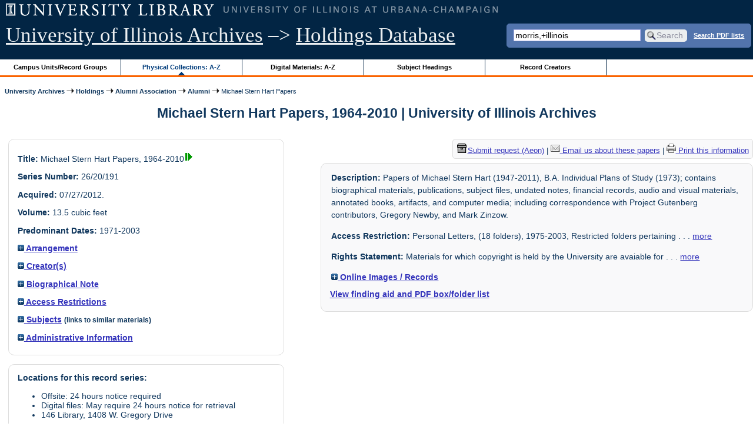

--- FILE ---
content_type: text/html; charset=UTF-8
request_url: https://archon.library.illinois.edu/archives/?p=collections/controlcard&id=11175&q=morris%2C%2Billinois
body_size: 38791
content:


<!DOCTYPE html>
<html lang="en">
   <head>
      <meta http-equiv="Content-Type" content="text/html; charset=UTF-8" />
      <meta name="og:site_name" content="University of Illinois Archives Holdings Database"/>
      <meta name="viewport" content="width=device-width, initial-scale=1.0">
	  <title>Michael Stern Hart Papers, 1964-2010 | University of Illinois Archives</title>
      <link rel="stylesheet" type="text/css" href="themes/library_web/style.css?v=20240717" />
      <link rel="stylesheet" type="text/css" href="themes/library_web/js/cluetip/jquery.cluetip.css" />
      <link rel="stylesheet" type="text/css" href="themes/library_web/js/jgrowl/jquery.jgrowl.css" />
      <link rel="icon" type="image/ico" href="themes/library_web/images/favicon.ico"/>
      <!--[if lte IE 7]>
        <link rel="stylesheet" type="text/css" href="themes/library_web/ie.css" />
        <link rel="stylesheet" type="text/css" href="themes/themes/library_web/js/cluetip/jquery.cluetip.ie.css" />
      <![endif]-->
      <script type='text/javascript' src='packages/core/js/jquery.min.js'></script>      <script type='text/javascript' src='packages/core/js/jquery-ui.custom.min.js'></script>      <script type='text/javascript' src='packages/core/js/jquery-expander.js'></script>      <script type="text/javascript" src="themes/library_web/js/jquery.hoverIntent.js"></script>
      <script type="text/javascript" src="themes/library_web/js/cluetip/jquery.cluetip.js"></script>
      
      <script type="text/javascript" src="themes/library_web/js/jquery.scrollTo-min.js"></script>
      <script type='text/javascript' src='packages/core/js/jquery.jgrowl.min.js'></script>      <script type='text/javascript' src='packages/core/js/archon.js'></script><script type='text/javascript' src='packages/digitallibrary/js/archon.js'></script>      <script type="text/javascript">
         /* <![CDATA[ */
         imagePath = 'themes/library_web/images';   
         jQuery(document).ready(function($) {          
            $('div.listitem:nth-child(even)').addClass('evenlistitem');
            $('div.listitem:last-child').addClass('lastlistitem');
            $('#locationtable tr:nth-child(odd)').addClass('oddtablerow');
            $('.expandable').expander({
               slicePoint:       600,             // make expandable if over this x chars
               widow:            100,             // do not make expandable unless total length > slicePoint + widow
               expandPrefix:     '. . . ',        // text to come before the expand link
               expandText:       'more',     			//text to use for expand link
               expandEffect:     'fadeIn',        // or slideDown
               expandSpeed:      0,              	// in milliseconds
               collapseTimer:    0,               // milliseconds before auto collapse; default is 0 (don't re-collape)
               userCollapseText: '[collapse]'     // text for collaspe link
            });
				$('.expandablesmall').expander({
               slicePoint:       100,             // make expandable if over this x chars
               widow:            10,              // do not make expandable unless total length > slicePoint + widow
               expandPrefix:     '. . . ',       	// text to come before the expand link
               expandText:       'more',  				//text to use for expand link
               expandEffect:     'fadeIn',        // or slideDown
               expandSpeed:      0,              	// in milliseconds
               collapseTimer:    0,              	// milliseconds before auto collapse; default is 0 (don't re-collape)
               userCollapseText: '[collapse]'     // text for collaspe link
            });
         });

         function js_highlighttoplink(selectedSpan)
         {
            $('.currentBrowseLink').toggleClass('browseLink').toggleClass('currentBrowseLink');
            $(selectedSpan).toggleClass('currentBrowseLink');
            $(selectedSpan).effect('highlight', {}, 400);
         }

         $(document).ready(function() {externalLinks();});
         $(window).unload(function() {});
         /* ]]> */
      </script>

            <script src="https://ajax.googleapis.com/ajax/libs/jquery/3.5.1/jquery.min.js"></script>
      <script>
      var $k =jQuery.noConflict();
      $k(document).ready(function(){
         $k("#ccardstaff .locationFilter").on("keyup", function() {
            var value = $k(this).val().toLowerCase();
            $k("#ccardstaff .locationTableBody tr").filter(function() {
               var $t = $(this).children().last();
               $k(this).toggle($k($t).text().toLowerCase().indexOf(value) > -1)
               });
         });
         $k("#ccardstaff .staffBoxFilter").on("keyup", function() {
            var value = $k(this).val().toLowerCase();
            $k("#ccardstaff .locationTableBody tr").filter(function() {
               var $h = $(this).children().first();
               $k(this).toggle($k($h).text().toLowerCase().indexOf(value) > -1)
               });
         });
         $k("#ccardstaff .staffLocationFilter").on("keyup", function() {
            var value = $k(this).val().toLowerCase();
            $k("#ccardstaff .locationTableBody tr").filter(function() {
               $k(this).toggle($k(this).text().toLowerCase().indexOf(value) > -1)
               });
         });
         $k("#stafflocationtable .staffBoxFilter").on("keyup", function() {
            var value = $k(this).val().toLowerCase();
            $k("#stafflocationtable .locationTableBody tr").filter(function() {
               var $h = $(this).children().first();
               $k(this).toggle($k($h).text().toLowerCase().indexOf(value) > -1)
               });
         });
         $k("#stafflocationtable .staffLocationFilter").on("keyup", function() {
            var value = $k(this).val().toLowerCase();
            $k("#stafflocationtable .locationTableBody tr").filter(function() {
               $k(this).toggle($k(this).text().toLowerCase().indexOf(value) > -1)
               });
         });
      });
      </script>

      
   </head>
   <body>
            <div id='top'>

         <div id="logosearchwrapper">

		 <div id="sitetitleblock"><a href="https://archives.library.illinois.edu">University of Illinois Archives</a> &ndash;> <a href="index.php">Holdings Database</a></div>
			<div id="searchblock">
               <form action="index.php" accept-charset="UTF-8" method="get" onsubmit="if(!this.q.value) { alert('Please enter search terms.'); return false; } else { return true; }">
                  <div>
                     <input type="hidden" name="p" value="core/search" />
                     <input type="text" size="25" maxlength="150" name="q" id="q" title="input box for search field" value="morris,+illinois" tabindex="100" />
                     <input type="submit" value="Search" tabindex="300" class='button' title="Search" /> <a class='bold pdfsearchlink' href='?p=core/index&amp;f=pdfsearch'>Search PDF lists</a>
                                             <input type="hidden" name="content" value="0" />
                                          </div></form></div>

         </div>
         
			
         <div id="browsebyblock">
            <div id="browseblockcontent">
            <span class="browseLink">
               <a href="?p=collections/classifications" onclick="js_highlighttoplink(this.parentNode); return true;">Campus Units/Record Groups</a>
            </span>

            <span class="currentBrowseLink">
               <a href="?p=collections/collections" onclick="js_highlighttoplink(this.parentNode); return true;">Physical Collections: A-Z</a>
            </span>
			 <span class="browseLink">
               <a href="?p=digitallibrary/digitallibrary" onclick="js_highlighttoplink(this.parentNode); return true;">Digital Materials: A-Z</a>
            </span>
           
            <span class="browseLink">
               <a href="?p=subjects/subjects" onclick="js_highlighttoplink(this.parentNode); return true;">Subject Headings</a>
            </span>
            <span class="browseLink">
               <a href="?p=creators/creators" onclick="js_highlighttoplink(this.parentNode); return true;">Record Creators</a>
            </span>
           </div>
         </div>
      </div>

      <div id="breadcrumbblock">
         <a href='https://archives.library.illinois.edu'>University Archives</a> <img src='themes/library_web/images/arrowright.gif' alt='right-pointing arrow' /> <a href='index.php'>Holdings</a> <img src='themes/library_web/images/arrowright.gif' alt='right-pointing arrow' /> <a href='?p=collections/classifications&amp;id=27'>Alumni Association</a> <img src='themes/library_web/images/arrowright.gif' alt='right-pointing arrow' /> <a href='?p=collections/classifications&amp;id=334'>Alumni</a> <img src='themes/library_web/images/arrowright.gif' alt='right-pointing arrow' /> Michael Stern Hart Papers      </div>
      <div id="breadcrumbclearblock">.</div>

      <script type="text/javascript">
         /* <![CDATA[ */
         if ($.browser.msie && parseInt($.browser.version, 10) <= 8){
            $.getScript('packages/core/js/jquery.corner.js', function(){
               $("#searchblock").corner("5px");
               $("#browsebyblock").corner("tl 10px");

               $(function(){
                  $(".bground").corner("20px");
                  $(".mdround").corner("10px");
                  $(".smround").corner("5px");
                  $("#dlsearchblock").corner("bottom 10px");
               });
            });
         }
         /* ]]> */
      </script>      <div id="main">
<h1 id='titleheader'>Michael Stern Hart Papers, 1964-2010 | University of Illinois Archives</h1>
  
<div id='ccardleft'>
   <div id="ccardpublic" class='mdround'>
               <div class='ccardcontent'><span class='ccardlabel'>Title:</span> Michael Stern Hart Papers, 1964-2010<a href='?p=digitallibrary/digitalcontent&amp;id=9314'><img class='dl' src='themes/library_web/images/dl.gif' title='View associated digital content.' alt='View associated digital content.' /></a></div>
                  <div class='ccardcontent'><span class='ccardlabel'>Series Number:</span> 26/20/191</div>
                  <div class='ccardcontent'><span class='ccardlabel'>Acquired:</span>
         07/27/2012.           </div>
                     <div class='ccardcontent'><span class='ccardlabel'>Volume:</span> 13.5 cubic feet         </div>
            <div class='ccardcontent'><span class='ccardlabel'>Predominant Dates:</span> 1971-2003</div>
         
         <div class='ccardcontent'><span class='ccardlabel'><a href='#' onclick="toggleDisplay('CollectionArrangement'); return false;"><img id='CollectionArrangementImage' src='themes/library_web/images/plus.gif' alt='expand icon' />
   Arrangement               </a></span>
            <div class='ccardshowlist' style='display:none' id='CollectionArrangementResults'>
   Alphabetically by subject.            </div>
         </div>
            <div class='ccardcontent'><span class='ccardlabel'><a href='#' onclick="toggleDisplay('creators'); return false;"><img id='creatorsImage' src='themes/library_web/images/plus.gif' alt='expand icon'/> Creator(s)</a></span><br/>
            <div class='ccardshowlist' style="display: none;" id="creatorsResults"><a href='?p=creators/creator&amp;id=2632'>Hart, Michael S. (1947 -2011)</a></div></div>

   
         <div class='ccardcontent'><span class='ccardlabel'><a href='#' onclick="toggleDisplay('BiogHist'); return false;"><img id='BiogHistImage' src='themes/library_web/images/plus.gif' alt='expand icon'/>

   Biographical Note               </a></span><br/>
            <div class='ccardshowlist' style='display:none' id='BiogHistResults'>

   <a href="http://en.wikipedia.org/wiki/Michael_S._Hart" rel="external">http://en.wikipedia.org/wiki/Michael_S._Hart</a>            </div>

         </div>
   
         <div class='ccardcontent'><span class='ccardlabel'><a href='#' onclick="toggleDisplay('restriction'); return false;"><img id='restrictionImage' src='themes/library_web/images/plus.gif' alt='expand icon'/> Access Restrictions</a></span><br/>
            <div class='ccardshowlist' style="display: none;" id="restrictionResults">Personal Letters, (18 folders), 1975-2003, Restricted folders pertaining to Michael S. Hart&#039;s personal relationships cannot be viewed without written permission of the University Archivist.</div>
         </div>
               <div class='ccardcontent'><span class='ccardlabel'><a href='#' onclick="toggleDisplay('subjects'); return false;"><img id='subjectsImage' src='themes/library_web/images/plus.gif' alt='expand icon'/> Subjects</a> <span style='font-size:80%'>(links to similar materials)</span></span><br/>
               <div class='ccardshowlist' style='display: none' id='subjectsResults'><a href='?p=subjects/subjects&amp;id=1097'>Computer Based Communications</a><br/>
<a href='?p=subjects/subjects&amp;id=1104'>Computers</a><br/>
<a href='?p=subjects/subjects&amp;id=1107'>Computer Software</a><br/>
<a href='?p=subjects/subjects&amp;id=2111'>History of Literature</a><br/>
<a href='?p=subjects/subjects&amp;id=2811'>Literature</a></div>
            </div>
      
         <div class='ccardcontent'><span class='ccardlabel'><a href='#' onclick="toggleDisplay('otherinformation'); return false;"><img id='otherinformationImage' src='themes/library_web/images/plus.gif' alt='expand icon'/> Administrative Information</a></span><br/>
            <div class='ccardshowlist' style='display:none' id='otherinformationResults'>

                           <div class='ccardcontent'><span class='ccardlabel'>Rights:</span> Materials for which copyright is held by the University are avaiable for use under the terms of <a href="https://creativecommons.org/licenses/by/3.0/" rel="external">Creative Commons Attribution 3.0 Unported License</a>. When citing or using the materials, please indicate they are sourced from the &quot;Michael S. Hart Papers at the University Archives, at the University of Illinois at Urbana-Champaign.&quot;</div>
                  </div></div></div><div id='ccardstaff' class='mdround'>      <span class='ccardlabel' id='requestlocations'>Locations for this record series:</span><br/>

         <ul><li>Offsite: 24 hours notice required</li><li>Digital files: May require 24 hours notice for retrieval</li><li>146 Library, 1408 W. Gregory Drive</li></ul><p><em>Click "Submit request (Aeon)" to view locations for each box.</em></p><a id='requestModalLink2' tabindex='0' role='button'><img src='themes/library_web/images/box.png' alt='Request' style='padding-right:2px'/>Submit request (Aeon)</a>
<script>
var modal = document.getElementById("requestModal");

var btn2 = document.getElementById("requestModalLink2");

btn2.addEventListener('click', function() {
  openRequestModal();
});

btn2.addEventListener("keypress", function(event) {
  if (event.key === "Enter") {
	openRequestModal();
  }
});

btn2.addEventListener("keydown", function(event) {
  if (event.keyCode == 32) {
  event.preventDefault();
	openRequestModal();
  }
});

</script>

</div>
         </div> <!--end ccardstaffdiv -->
               </div><div id='ccardprintcontact' class='smround'><span id='requestModalLink' tabindex='0' role='button'><img src='themes/library_web/images/box.png' alt='Request' style='padding-right:2px'/>Submit request (Aeon)</span> | 
<!-- The Modal to show request locations -->
<div id="requestModal" class="request-modal" style="display:none">

  <!-- Modal content -->
  <div class="request-modal-content" aria-label="Submit request options" role="dialog" aria-modal="true">
    <span class="request-modal-close" aria-label="close" tabindex="0" role='button'>&times;</span>
            <span class='ccardlabel' id='requestlocations'>Locations for this record series:</span><br/>

         <ul class='locationsummary'><li>Offsite: 24 hours notice required</li><li>Digital files: May require 24 hours notice for retrieval</li><li>146 Library, 1408 W. Gregory Drive</li></ul><label for='locations'>Filter by location: </label><select name='locations' id='locations' aria-describedby='location-table-note'><option selected value>All locations</option><option value='OAK'>Offsite: 24 hours notice required</option><option value='DIG'>Digital files: May require 24 hours notice for retrieval</option><option value='UAN'>146 Library, 1408 W. Gregory Drive</option></select><br /><br />               <label for="filterBy">Filter by box: </label><input class="locationFilter" id="filterBy" type="text" aria-describedby="location-table-note">
         <p id='location-table-note'><i>Rows will be filtered from the table below as selections are made</i></p>         <table id='locationtable' border='1' style='margin-left:0'>
            <thread><tr>

               <th style='width:400px'>Service Location</th>
               <th style='width:100px'>Boxes</th>
               <th style='width:150px'>Request</th>            </tr></thread>


                  <tbody class='locationTableBody'>
                  <tr><td>Offsite: 24 hours notice required</td><td>01<td><a href='https://armarium.library.illinois.edu/logon?Action=10&Form=20&Value=GenericRequestUAArchives&ItemTitle=Michael+Stern+Hart+Papers%2C+1964-2010&CallNumber=RS 26/20/191&ItemDate=1964-2010&ItemInfo4=13.5 cubic feet&SpecialRequest=Access restrictions: Personal Letters, (18 folders), 1975-2003, Restricted folders pertaining to Michael S. Hart&#039;s personal relationships cannot be viewed without written permission of the University Archivist.&DocumentType=Personal Papers&Site=ILLINOISARCHIVES&Location=OAK&ItemISxN=01&ItemVolume=01&ItemNumber=30112098628131' target='_blank' class='request-button'>Request 01</a></td></td></tr><tr><td>Offsite: 24 hours notice required</td><td>02<td><a href='https://armarium.library.illinois.edu/logon?Action=10&Form=20&Value=GenericRequestUAArchives&ItemTitle=Michael+Stern+Hart+Papers%2C+1964-2010&CallNumber=RS 26/20/191&ItemDate=1964-2010&ItemInfo4=13.5 cubic feet&SpecialRequest=Access restrictions: Personal Letters, (18 folders), 1975-2003, Restricted folders pertaining to Michael S. Hart&#039;s personal relationships cannot be viewed without written permission of the University Archivist.&DocumentType=Personal Papers&Site=ILLINOISARCHIVES&Location=OAK&ItemISxN=02&ItemVolume=02&ItemNumber=30112098628149' target='_blank' class='request-button'>Request 02</a></td></td></tr><tr><td>Offsite: 24 hours notice required</td><td>03<td><a href='https://armarium.library.illinois.edu/logon?Action=10&Form=20&Value=GenericRequestUAArchives&ItemTitle=Michael+Stern+Hart+Papers%2C+1964-2010&CallNumber=RS 26/20/191&ItemDate=1964-2010&ItemInfo4=13.5 cubic feet&SpecialRequest=Access restrictions: Personal Letters, (18 folders), 1975-2003, Restricted folders pertaining to Michael S. Hart&#039;s personal relationships cannot be viewed without written permission of the University Archivist.&DocumentType=Personal Papers&Site=ILLINOISARCHIVES&Location=OAK&ItemISxN=03&ItemVolume=03&ItemNumber=30112098628156' target='_blank' class='request-button'>Request 03</a></td></td></tr><tr><td>Offsite: 24 hours notice required</td><td>04<td><a href='https://armarium.library.illinois.edu/logon?Action=10&Form=20&Value=GenericRequestUAArchives&ItemTitle=Michael+Stern+Hart+Papers%2C+1964-2010&CallNumber=RS 26/20/191&ItemDate=1964-2010&ItemInfo4=13.5 cubic feet&SpecialRequest=Access restrictions: Personal Letters, (18 folders), 1975-2003, Restricted folders pertaining to Michael S. Hart&#039;s personal relationships cannot be viewed without written permission of the University Archivist.&DocumentType=Personal Papers&Site=ILLINOISARCHIVES&Location=OAK&ItemISxN=04&ItemVolume=04&ItemNumber=30112098628164' target='_blank' class='request-button'>Request 04</a></td></td></tr><tr><td>Offsite: 24 hours notice required</td><td>05<td><a href='https://armarium.library.illinois.edu/logon?Action=10&Form=20&Value=GenericRequestUAArchives&ItemTitle=Michael+Stern+Hart+Papers%2C+1964-2010&CallNumber=RS 26/20/191&ItemDate=1964-2010&ItemInfo4=13.5 cubic feet&SpecialRequest=Access restrictions: Personal Letters, (18 folders), 1975-2003, Restricted folders pertaining to Michael S. Hart&#039;s personal relationships cannot be viewed without written permission of the University Archivist.&DocumentType=Personal Papers&Site=ILLINOISARCHIVES&Location=OAK&ItemISxN=05&ItemVolume=05&ItemNumber=30112098628172' target='_blank' class='request-button'>Request 05</a></td></td></tr><tr><td>Offsite: 24 hours notice required</td><td>06<td><a href='https://armarium.library.illinois.edu/logon?Action=10&Form=20&Value=GenericRequestUAArchives&ItemTitle=Michael+Stern+Hart+Papers%2C+1964-2010&CallNumber=RS 26/20/191&ItemDate=1964-2010&ItemInfo4=13.5 cubic feet&SpecialRequest=Access restrictions: Personal Letters, (18 folders), 1975-2003, Restricted folders pertaining to Michael S. Hart&#039;s personal relationships cannot be viewed without written permission of the University Archivist.&DocumentType=Personal Papers&Site=ILLINOISARCHIVES&Location=OAK&ItemISxN=06&ItemVolume=06&ItemNumber=30112098628180' target='_blank' class='request-button'>Request 06</a></td></td></tr><tr><td>Offsite: 24 hours notice required</td><td>07<td><a href='https://armarium.library.illinois.edu/logon?Action=10&Form=20&Value=GenericRequestUAArchives&ItemTitle=Michael+Stern+Hart+Papers%2C+1964-2010&CallNumber=RS 26/20/191&ItemDate=1964-2010&ItemInfo4=13.5 cubic feet&SpecialRequest=Access restrictions: Personal Letters, (18 folders), 1975-2003, Restricted folders pertaining to Michael S. Hart&#039;s personal relationships cannot be viewed without written permission of the University Archivist.&DocumentType=Personal Papers&Site=ILLINOISARCHIVES&Location=OAK&ItemISxN=07&ItemVolume=07&ItemNumber=30112098628198' target='_blank' class='request-button'>Request 07</a></td></td></tr><tr><td>Offsite: 24 hours notice required</td><td>08<td><a href='https://armarium.library.illinois.edu/logon?Action=10&Form=20&Value=GenericRequestUAArchives&ItemTitle=Michael+Stern+Hart+Papers%2C+1964-2010&CallNumber=RS 26/20/191&ItemDate=1964-2010&ItemInfo4=13.5 cubic feet&SpecialRequest=Access restrictions: Personal Letters, (18 folders), 1975-2003, Restricted folders pertaining to Michael S. Hart&#039;s personal relationships cannot be viewed without written permission of the University Archivist.&DocumentType=Personal Papers&Site=ILLINOISARCHIVES&Location=OAK&ItemISxN=08&ItemVolume=08&ItemNumber=30112098628206' target='_blank' class='request-button'>Request 08</a></td></td></tr><tr><td>Offsite: 24 hours notice required</td><td>09<td><a href='https://armarium.library.illinois.edu/logon?Action=10&Form=20&Value=GenericRequestUAArchives&ItemTitle=Michael+Stern+Hart+Papers%2C+1964-2010&CallNumber=RS 26/20/191&ItemDate=1964-2010&ItemInfo4=13.5 cubic feet&SpecialRequest=Access restrictions: Personal Letters, (18 folders), 1975-2003, Restricted folders pertaining to Michael S. Hart&#039;s personal relationships cannot be viewed without written permission of the University Archivist.&DocumentType=Personal Papers&Site=ILLINOISARCHIVES&Location=OAK&ItemISxN=09&ItemVolume=09&ItemNumber=30112098628214' target='_blank' class='request-button'>Request 09</a></td></td></tr><tr><td>Offsite: 24 hours notice required</td><td>10<td><a href='https://armarium.library.illinois.edu/logon?Action=10&Form=20&Value=GenericRequestUAArchives&ItemTitle=Michael+Stern+Hart+Papers%2C+1964-2010&CallNumber=RS 26/20/191&ItemDate=1964-2010&ItemInfo4=13.5 cubic feet&SpecialRequest=Access restrictions: Personal Letters, (18 folders), 1975-2003, Restricted folders pertaining to Michael S. Hart&#039;s personal relationships cannot be viewed without written permission of the University Archivist.&DocumentType=Personal Papers&Site=ILLINOISARCHIVES&Location=OAK&ItemISxN=10&ItemVolume=10&ItemNumber=30112098628222' target='_blank' class='request-button'>Request 10</a></td></td></tr><tr><td>Offsite: 24 hours notice required</td><td>11<td><a href='https://armarium.library.illinois.edu/logon?Action=10&Form=20&Value=GenericRequestUAArchives&ItemTitle=Michael+Stern+Hart+Papers%2C+1964-2010&CallNumber=RS 26/20/191&ItemDate=1964-2010&ItemInfo4=13.5 cubic feet&SpecialRequest=Access restrictions: Personal Letters, (18 folders), 1975-2003, Restricted folders pertaining to Michael S. Hart&#039;s personal relationships cannot be viewed without written permission of the University Archivist.&DocumentType=Personal Papers&Site=ILLINOISARCHIVES&Location=OAK&ItemISxN=11&ItemVolume=11&ItemNumber=30112098628230' target='_blank' class='request-button'>Request 11</a></td></td></tr><tr><td>Offsite: 24 hours notice required</td><td>1-15<td><a href='https://armarium.library.illinois.edu/logon?Action=10&Form=20&Value=GenericRequestUAArchives&ItemTitle=Michael+Stern+Hart+Papers%2C+1964-2010&CallNumber=RS 26/20/191&ItemDate=1964-2010&ItemInfo4=13.5 cubic feet&SpecialRequest=Access restrictions: Personal Letters, (18 folders), 1975-2003, Restricted folders pertaining to Michael S. Hart&#039;s personal relationships cannot be viewed without written permission of the University Archivist.&DocumentType=Personal Papers&Site=ILLINOISARCHIVES&Location=OAK&ItemISxN=1-15' target='_blank' class='request-button'>Request 1-15</a></td></td></tr><tr><td>Offsite: 24 hours notice required</td><td>12<td><a href='https://armarium.library.illinois.edu/logon?Action=10&Form=20&Value=GenericRequestUAArchives&ItemTitle=Michael+Stern+Hart+Papers%2C+1964-2010&CallNumber=RS 26/20/191&ItemDate=1964-2010&ItemInfo4=13.5 cubic feet&SpecialRequest=Access restrictions: Personal Letters, (18 folders), 1975-2003, Restricted folders pertaining to Michael S. Hart&#039;s personal relationships cannot be viewed without written permission of the University Archivist.&DocumentType=Personal Papers&Site=ILLINOISARCHIVES&Location=OAK&ItemISxN=12&ItemVolume=12&ItemNumber=30112098628248' target='_blank' class='request-button'>Request 12</a></td></td></tr><tr><td>Offsite: 24 hours notice required</td><td>13<td><a href='https://armarium.library.illinois.edu/logon?Action=10&Form=20&Value=GenericRequestUAArchives&ItemTitle=Michael+Stern+Hart+Papers%2C+1964-2010&CallNumber=RS 26/20/191&ItemDate=1964-2010&ItemInfo4=13.5 cubic feet&SpecialRequest=Access restrictions: Personal Letters, (18 folders), 1975-2003, Restricted folders pertaining to Michael S. Hart&#039;s personal relationships cannot be viewed without written permission of the University Archivist.&DocumentType=Personal Papers&Site=ILLINOISARCHIVES&Location=OAK&ItemISxN=13&ItemVolume=13&ItemNumber=30112098628255' target='_blank' class='request-button'>Request 13</a></td></td></tr><tr><td>Offsite: 24 hours notice required</td><td>14<td><a href='https://armarium.library.illinois.edu/logon?Action=10&Form=20&Value=GenericRequestUAArchives&ItemTitle=Michael+Stern+Hart+Papers%2C+1964-2010&CallNumber=RS 26/20/191&ItemDate=1964-2010&ItemInfo4=13.5 cubic feet&SpecialRequest=Access restrictions: Personal Letters, (18 folders), 1975-2003, Restricted folders pertaining to Michael S. Hart&#039;s personal relationships cannot be viewed without written permission of the University Archivist.&DocumentType=Personal Papers&Site=ILLINOISARCHIVES&Location=OAK&ItemISxN=14&ItemVolume=14&ItemNumber=30112098628263' target='_blank' class='request-button'>Request 14</a></td></td></tr><tr><td>Offsite: 24 hours notice required</td><td>15<td><a href='https://armarium.library.illinois.edu/logon?Action=10&Form=20&Value=GenericRequestUAArchives&ItemTitle=Michael+Stern+Hart+Papers%2C+1964-2010&CallNumber=RS 26/20/191&ItemDate=1964-2010&ItemInfo4=13.5 cubic feet&SpecialRequest=Access restrictions: Personal Letters, (18 folders), 1975-2003, Restricted folders pertaining to Michael S. Hart&#039;s personal relationships cannot be viewed without written permission of the University Archivist.&DocumentType=Personal Papers&Site=ILLINOISARCHIVES&Location=OAK&ItemISxN=15&ItemVolume=15&ItemNumber=30112098628271' target='_blank' class='request-button'>Request 15</a></td></td></tr><tr><td>Digital files: May require 24 hours notice for retrieval</td><td>e-records<td><a href='https://armarium.library.illinois.edu/logon?Action=10&Form=20&Value=GenericRequestUAArchives&ItemTitle=Michael+Stern+Hart+Papers%2C+1964-2010&CallNumber=RS 26/20/191&ItemDate=1964-2010&ItemInfo4=13.5 cubic feet&SpecialRequest=Access restrictions: Personal Letters, (18 folders), 1975-2003, Restricted folders pertaining to Michael S. Hart&#039;s personal relationships cannot be viewed without written permission of the University Archivist.&DocumentType=Personal Papers&Site=ILLINOISARCHIVES&Location=DIG&ItemISxN=e-records' target='_blank' class='request-button'>Request e-records</a></td></td></tr><tr><td>146 Library, 1408 W. Gregory Drive</td><td>OS 33<td><a href='https://armarium.library.illinois.edu/logon?Action=10&Form=20&Value=GenericRequestUAArchives&ItemTitle=Michael+Stern+Hart+Papers%2C+1964-2010&CallNumber=RS 26/20/191&ItemDate=1964-2010&ItemInfo4=13.5 cubic feet&SpecialRequest=Access restrictions: Personal Letters, (18 folders), 1975-2003, Restricted folders pertaining to Michael S. Hart&#039;s personal relationships cannot be viewed without written permission of the University Archivist.&DocumentType=Personal Papers&Site=ILLINOISARCHIVES&Location=UAN&ItemISxN=OS 33' target='_blank' class='request-button'>Request OS 33</a></td></td></tr></tbody></table>  </div>

</div>

<script>
var modal = document.getElementById("requestModal");

var btn = document.getElementById("requestModalLink");

var span = document.getElementsByClassName("request-modal-close")[0];

function openRequestModal() {
	modal.style.display = "block";
	span.focus();
	document.addEventListener('keydown', addESC);
}

function closeRequestModal(){
	modal.style.display = "none";
	btn.focus();
	document.removeEventListener('keydown', addESC);
}

var addESC = function(e) {
  if (e.keyCode == 27) {
    closeRequestModal();
  } 
};

const  focusableElements =
    'button, [href], input, select, textarea, [tabindex]:not([tabindex="-1"])';

const firstFocusableElement = modal.querySelectorAll(focusableElements)[0]; // get first element to be focused inside modal
const focusableContent = modal.querySelectorAll(focusableElements);
const lastFocusableElement = focusableContent[focusableContent.length - 1]; // get last element to be focused inside modal


document.addEventListener('keydown', function(e) {
  let isTabPressed = e.key === 'Tab' || e.keyCode === 9;

  if (!isTabPressed) {
    return;
  }

  if (e.shiftKey) { // if shift key pressed for shift + tab combination
    if (document.activeElement === firstFocusableElement) {
      lastFocusableElement.focus(); // add focus for the last focusable element
      e.preventDefault();
    }
  } else { // if tab key is pressed
    if (document.activeElement === lastFocusableElement) { // if focused has reached to last focusable element then focus first focusable element after pressing tab
      firstFocusableElement.focus(); // add focus for the first focusable element
      e.preventDefault();
    }
  }
});

btn.addEventListener('click', function() {
  openRequestModal();
});

btn.addEventListener("keypress", function(event) {
  if (event.key === "Enter") {
	openRequestModal();
  }
});

btn.addEventListener("keydown", function(event) {
  if (event.keyCode == 32) {
  event.preventDefault();
	openRequestModal();
  }
});

span.addEventListener('click', function() {
  closeRequestModal();
});

span.addEventListener("keypress", function(event) {
  if (event.key === "Enter") {
	closeRequestModal();
  }
});

span.addEventListener("keydown", function(event) {
  if (event.keyCode == 32) {
    event.preventDefault();
    closeRequestModal();
  }
});

window.onclick = function(event) {
  if (event.target == modal) {
    closeRequestModal();
  }
}



const filterBox = document.querySelector('#requestModal .locationFilter');
var $k =jQuery.noConflict();
filterBox.addEventListener('input', filterBoxes);

function filterBoxes(e) {
	var filterValue = (e.target.value).toLowerCase();
    $k("#requestModal .locationTableBody tr").filter(function() {
        var $t = $k(this).children().last();
		$k(this).toggle($k($t).text().toLowerCase().indexOf(filterValue) > -1)
    });
    }

const filterSelect = document.querySelector('#requestModal #locations');
if (filterSelect){
	filterSelect.addEventListener('input',filterSelection);
}

function filterSelection(f) {
	var selectValue = $k('#requestModal #locations option:selected').text().toLowerCase();
  if(selectValue =="all locations"){
    selectValue =" ";
  }
	$k("#requestModal .locationTableBody tr").filter(function() {
		$k(this).toggle($k(this).text().toLowerCase().indexOf(selectValue) > -1)
    });
}

</script>

<a href='https://archives.library.illinois.edu/email-ahx.php?this_page=https://archon.library.illinois.edu%2Farchives%2F%3Fp%3Dcollections%2Fcontrolcard%26id%3D11175%26q%3Dmorris%252C%252Billinois' target='_blank'><img src='themes/library_web/images/email.png' alt='email' /> Email us about these papers</a> | <a href='?p=collections/controlcard&amp;id=11175&amp;templateset=print&amp;disabletheme=1'><img src='themes/library_web/images/printer.png' alt='printer' /> Print this information</a></div>         <div id="ccardscope" class="mdround">
                        <div class='ccardcontent expandable' style='padding-left:.2em'><span class='ccardlabel'>Description:</span> Papers of Michael Stern Hart (1947-2011), B.A. Individual Plans of Study (1973); contains biographical materials, publications, subject files, undated notes, financial records, audio and visual materials, annotated books, artifacts, and computer media; including correspondence with Project Gutenberg contributors, Gregory Newby, and Mark Zinzow.</div>
            							<div class='ccardcontent expandablesmall' style="padding-left:.2em" id="AccessRestrictResults"><span class='ccardlabel'>Access Restriction:</span> Personal Letters, (18 folders), 1975-2003, Restricted folders pertaining to Michael S. Hart&#039;s personal relationships cannot be viewed without written permission of the University Archivist.</div>
				     							<div class='ccardcontent expandablesmall' style="padding-left:.2em" id="UseRestrictResults"><span class='ccardlabel'>Rights Statement:</span> Materials for which copyright is held by the University are avaiable for use under the terms of <a href="https://creativecommons.org/licenses/by/3.0/" rel="external">Creative Commons Attribution 3.0 Unported License</a>. When citing or using the materials, please indicate they are sourced from the &quot;Michael S. Hart Papers at the University Archives, at the University of Illinois at Urbana-Champaign.&quot;</div>
				     
               <div class='ccardcontent' style='padding-left:.2em'><span class='ccardlabel'><a href='#' onclick="toggleDisplay('digitalcontent'); return false;"><img id='digitalcontentImage' src='themes/library_web/images/plus.gif' alt='expand icon' /> Online Images / Records</a></span><br/>
                  <div class='ccardshowlist' style="display: none;" id="digitalcontentResults">
            <br/><span class='bold'>Documents and Files:</span><br/></br>&nbsp;<a href='?p=digitallibrary/digitalcontent&amp;id=9314&amp;q=morris%2C%2Billinois'>Michael Stern Hart Papers (Born Digital Records)</a>                  </div>
               </div>
               <br /><strong><a href='?p=collections/findingaid&amp;id=11175#pdf-fa'>View finding aid and PDF box/folder list</a></strong><div style='clear:both'><pre></pre></div>         </div> <!--end ccard scope -->
               
</div>
<div id="bottom">
   <br/>
   <hr id="footerhr" />
   <div id="userbox" class="smround">
      
      <div id="userlogincontrols">
         <a id="loginlink" href="index.php?p=admin/core/login&amp;go=" onclick="if($('#userlogin').is(':visible')) {this.innerHTML = 'Log In (Staff)';} else {this.innerHTML = 'Hide';} $('#userlogin').slideToggle('normal'); return false;">Log In (Staff)</a>
      </div>
      <div id="userlogin" class="mdround" style="display:none">&nbsp;
         <form action="/archives/?p=collections/controlcard&amp;id=11175&amp;q=morris%2C%2Billinois" accept-charset="UTF-8" method="post">
            <div class='loginpair'>
               <div class='loginlabel'><label for="ArchonLoginField">Login/E-mail:</label></div>
               <div class='logininput'><input id="ArchonLoginField" type="text" name="ArchonLogin" size="20" tabindex="400" /></div>
            </div>
            <div class='loginpair'>
               <div class='loginlabel'><label for="ArchonPasswordField">Password:</label></div>
               <div class='logininput'><input id="ArchonPasswordField" type="password" name="ArchonPassword" size="20" tabindex="500" /></div>
            </div>
            <div id='loginsubmit'>
               <input type="submit" value="Log In" class="button" tabindex="700" />&nbsp;&nbsp;<label for="RememberMeField"><input id="RememberMeField" type="checkbox" name="RememberMe" value="1" tabindex="600" />Remember me</label>
            </div>
            <div id='registerlink'>
               <a href="?p=core/register" tabindex="800">Register an Account</a>
            </div>
         </form>
      </div>
            </div>
   <div id='contactcontainer'><div id='repositorylink'><a href='http://archives.library.illinois.edu'>University of Illinois Archives</a></div>
<div id='emaillink'>Contact Us: <a href='http://www.library.uiuc.edu/archives/email-ahx.php?this_page=https://archon.library.illinois.edu%2Farchives%2F%3Fp%3Dcollections%2Fcontrolcard%26id%3D11175%26q%3Dmorris%252C%252Billinois'>Email Form</a></div>
</div></div>
<div id="archoninfo">
   Page Generated in: 0.208 seconds (using 70 queries).<br/>

         Using 6.78MB of memory. (Peak of 7.1MB.)<br/>
            <br/>
   Powered by <a href='https://web.archive.org/web/20170612215939/http://archon.org/'>Archon</a> Version 3.21 rev-3<br/>
      Copyright ©2017 <a href="http://www.uiuc.edu/" rel="external">The University of Illinois at Urbana-Champaign</a>   <br/>
      

</div>
</body>
</html>
   